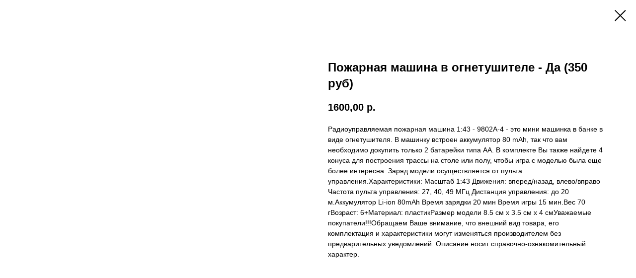

--- FILE ---
content_type: text/html; charset=UTF-8
request_url: https://ylubaka.ru/tproduct/1-592163822151-pozharnaya-mashina-v-ognetushitele-da-35
body_size: 6603
content:
<!DOCTYPE html>
<html lang="en" dir="ltr">
<head>
    <meta charset="utf-8">
    <meta name="viewport" content="width=device-width, initial-scale=1.0" />
    
<title>Пожарная машина в огнетушителе - Да (350 руб)</title>
<meta name="description" content="">
<meta name="keywords" content="">
<meta property="og:title" content="Пожарная машина в огнетушителе - Да (350 руб)" />
<meta property="og:description" content="" />
<meta property="og:type" content="website" />
<meta property="og:url" content="https://ylubaka.ru/tproduct/1-592163822151-pozharnaya-mashina-v-ognetushitele-da-35" />
<meta property="og:image" content="https://static.tildacdn.com/tild6666-6536-4436-b561-636330303634/9802.jpg" />
<link rel="canonical" href="https://ylubaka.ru/tproduct/1-592163822151-pozharnaya-mashina-v-ognetushitele-da-35" />
    <link rel="stylesheet" href="https://static.tildacdn.com/css/fonts-tildasans.css" type="text/css" media="all">
    <link rel="stylesheet" href="https://static.tildacdn.com/css/tilda-grid-3.0.min.css">
    <link rel="stylesheet" href="https://tilda.ws/project3887565/tilda-blocks-2.14.css">
    <link rel="stylesheet" href="https://static.tildacdn.com/css/tilda-cart-1.0.min.css" type="text/css" media="all">
    <link rel="stylesheet" href="https://static.tildacdn.com/css/tilda-forms-1.0.min.css" type="text/css" media="all">
    <link rel="stylesheet" href="https://static.tildacdn.com/css/tilda-catalog-1.1.min.css" type="text/css" media="all" onerror="this.loaderr='y';" />
    <link rel="stylesheet" href="https://static.tildacdn.com/css/tilda-delivery-1.0.min.css">
    <link rel="stylesheet" href="https://static.tildacdn.com/css/tilda-slds-1.4.min.css">
    <link rel="stylesheet" href="https://static.tildacdn.com/css/tilda-zoom-2.0.min.css">
    <link rel="stylesheet" href="https://static.tildacdn.com/css/tilda-popup-1.1.min.css">
    <link rel="stylesheet" href="https://static.tildacdn.com/css/tilda-cover-1.0.min.css" type="text/css" media="all">
    <link rel="stylesheet" href="https://static.tildacdn.com/css/tilda-menusub-1.0.min.css">
    <link rel="stylesheet" href="https://static.tildacdn.com/css/tilda-animation-1.0.min.css" type="text/css" media="all">
    <script src="https://static.tildacdn.com/js/tilda-scripts-3.0.min.js"></script>
    <script src="https://tilda.ws/project3887565/tilda-blocks-2.7.js"></script>
    <script src="https://static.tildacdn.com/js/tilda-forms-1.0.min.js" charset="utf-8"></script>
    <script src="https://static.tildacdn.com/js/hammer.min.js" charset="utf-8"></script>
    <script src="https://static.tildacdn.com/js/tilda-slds-1.4.min.js" charset="utf-8"></script>
    <script src="https://static.tildacdn.com/js/tilda-zoom-2.0.min.js" charset="utf-8"></script>
    <script src="https://static.tildacdn.com/js/tilda-cart-1.1.min.js" charset="utf-8"></script>
    <script src="https://static.tildacdn.com/js/tilda-products-1.0.min.js" charset="utf-8"></script>
    <script src="https://static.tildacdn.com/js/tilda-catalog-1.1.min.js" charset="utf-8" async onerror="this.loaderr='y';"></script>
    <script src="https://static.tildacdn.com/js/tilda-delivery-1.0.min.js" charset="utf-8"></script>
    <script src="https://static.tildacdn.com/js/tilda-cover-1.0.min.js" charset="utf-8"></script>
    <script src="https://static.tildacdn.com/js/tilda-menusub-1.0.min.js" charset="utf-8"></script>
    <script src="https://static.tildacdn.com/js/tilda-animation-1.0.min.js" charset="utf-8"></script>
    <script src="https://static.tildacdn.com/js/tilda-wishlist-1.0.min.js" charset="utf-8"></script>
    <script type="text/javascript">
    
    if((/bot|google|yandex|baidu|bing|msn|duckduckbot|teoma|slurp|crawler|spider|robot|crawling|facebook/i.test(navigator.userAgent))===false && typeof(sessionStorage)!='undefined' && sessionStorage.getItem('visited')!=='y'){	var style=document.createElement('style');	style.type='text/css';	style.innerHTML='@media screen and (min-width: 980px) {.t-records {opacity: 0;}.t-records_animated {-webkit-transition: opacity ease-in-out .2s;-moz-transition: opacity ease-in-out .2s;-o-transition: opacity ease-in-out .2s;transition: opacity ease-in-out .2s;}.t-records.t-records_visible {opacity: 1;}}';	document.getElementsByTagName('head')[0].appendChild(style);	$(document).ready(function() { $('.t-records').addClass('t-records_animated'); setTimeout(function(){ $('.t-records').addClass('t-records_visible'); sessionStorage.setItem('visited','y'); },400);	});}
    
    </script>
</head>

<body class="t-body">
<div id="allrecords" class="t-records" data-hook="blocks-collection-content-node" data-tilda-project-id="3887565" data-tilda-page-id="" data-tilda-formskey="09373a15e440220799296c90d53091a0">

<!-- PRODUCT START -->

                
                        
                    
        
        

<div id="rec1" class="r t-rec" style="" >
    <div class="t-store t-store__prod-snippet__container">

        
        
        <a href="https://ylubaka.ru" class="t-popup__close" style="position:absolute; background-color:#ffffff">
            <div class="t-popup__close-wrapper">
                <svg class="t-popup__close-icon t-popup__close-icon_arrow" width="26px" height="26px" viewBox="0 0 26 26" version="1.1" xmlns="http://www.w3.org/2000/svg" xmlns:xlink="http://www.w3.org/1999/xlink"><path d="M10.4142136,5 L11.8284271,6.41421356 L5.829,12.414 L23.4142136,12.4142136 L23.4142136,14.4142136 L5.829,14.414 L11.8284271,20.4142136 L10.4142136,21.8284271 L2,13.4142136 L10.4142136,5 Z" fill="#000000"></path></svg>
                <svg class="t-popup__close-icon t-popup__close-icon_cross" width="23px" height="23px" viewBox="0 0 23 23" version="1.1" xmlns="http://www.w3.org/2000/svg" xmlns:xlink="http://www.w3.org/1999/xlink"><g stroke="none" stroke-width="1" fill="#000000" fill-rule="evenodd"><rect transform="translate(11.313708, 11.313708) rotate(-45.000000) translate(-11.313708, -11.313708) " x="10.3137085" y="-3.6862915" width="2" height="30"></rect><rect transform="translate(11.313708, 11.313708) rotate(-315.000000) translate(-11.313708, -11.313708) " x="10.3137085" y="-3.6862915" width="2" height="30"></rect></g></svg>
            </div>
        </a>
        
        <div class="js-store-product js-product t-store__product-snippet" data-product-lid="592163822151" data-product-uid="592163822151" itemscope itemtype="http://schema.org/Product">
            <meta itemprop="productID" content="592163822151" />

            <div class="t-container">
                <div>
                    <meta itemprop="image" content="https://static.tildacdn.com/tild6666-6536-4436-b561-636330303634/9802.jpg" />
                    <div class="t-store__prod-popup__slider js-store-prod-slider t-store__prod-popup__col-left t-col t-col_6">
                        <div class="js-product-img" style="width:100%;padding-bottom:75%;background-size:cover;opacity:0;">
                        </div>
                    </div>
                    <div class="t-store__prod-popup__info t-align_left t-store__prod-popup__col-right t-col t-col_6">

                        <div class="t-store__prod-popup__title-wrapper">
                            <h1 class="js-store-prod-name js-product-name t-store__prod-popup__name t-name t-name_xl" itemprop="name" >Пожарная машина в огнетушителе - Да (350 руб)</h1>
                            <div class="t-store__prod-popup__brand t-descr t-descr_xxs" >
                                                            </div>
                            <div class="t-store__prod-popup__sku t-descr t-descr_xxs">
                                <span class="js-store-prod-sku js-product-sku" translate="no" >
                                    
                                </span>
                            </div>
                        </div>

                                                                        <div itemprop="offers" itemscope itemtype="http://schema.org/Offer" style="display:none;">
                            <meta itemprop="serialNumber" content="592163822151" />
                                                        <meta itemprop="price" content="1600.00" />
                            <meta itemprop="priceCurrency" content="RUB" />
                                                        <link itemprop="availability" href="http://schema.org/InStock">
                                                    </div>
                        
                                                
                        <div class="js-store-price-wrapper t-store__prod-popup__price-wrapper">
                            <div class="js-store-prod-price t-store__prod-popup__price t-store__prod-popup__price-item t-name t-name_md" style="">
                                                                <div class="js-product-price js-store-prod-price-val t-store__prod-popup__price-value" data-product-price-def="1600.0000" data-product-price-def-str="1600,00">1600,00</div><div class="t-store__prod-popup__price-currency" translate="no">р.</div>
                                                            </div>
                            <div class="js-store-prod-price-old t-store__prod-popup__price_old t-store__prod-popup__price-item t-name t-name_md" style="display:none;">
                                                                <div class="js-store-prod-price-old-val t-store__prod-popup__price-value"></div><div class="t-store__prod-popup__price-currency" translate="no">р.</div>
                                                            </div>
                        </div>

                        <div class="js-product-controls-wrapper">
                        </div>

                        <div class="t-store__prod-popup__links-wrapper">
                                                    </div>

                        
                        <div class="js-store-prod-text t-store__prod-popup__text t-descr t-descr_xxs" >
                                                    <div class="js-store-prod-all-text" itemprop="description">
                                Радиоуправляемая пожарная машина 1:43 - 9802A-4 - это мини машинка в банке в виде огнетушителя. В машинку встроен аккумулятор 80 mAh, так что вам необходимо докупить только 2 батарейки типа АА. В комплекте Вы также найдете 4 конуса для построения трассы на столе или полу, чтобы игра с моделью была еще более интересна. Заряд модели осуществляется от пульта управления.Характеристики: Масштаб 1:43 Движения: вперед/назад, влево/вправо Частота пульта управления: 27, 40, 49 МГц Дистанция управления: до 20 м.Аккумулятор Li-ion 80mAh Время зарядки 20 мин Время игры 15 мин.Вес 70 гВозраст: 6+Материал: пластикРазмер модели 8.5 см x 3.5 см x 4 смУважаемые покупатели!!!Обращаем Ваше внимание, что внешний вид товара, его комплектация и характеристики могут изменяться производителем без предварительных уведомлений. Описание носит справочно-ознакомительный характер.                            </div>
                                                                            <div class="js-store-prod-all-charcs">
                                                                                                                                                                        </div>
                                                </div>

                    </div>
                </div>

                            </div>
        </div>
                <div class="js-store-error-msg t-store__error-msg-cont"></div>
        <div itemscope itemtype="http://schema.org/ImageGallery" style="display:none;">
                                                </div>

    </div>

                        
                        
    
    <style>
        /* body bg color */
        

        /* body bg color end */
        /* Slider stiles */
        .t-slds__bullet_active .t-slds__bullet_body {
            background-color: #222 !important;
        }

        .t-slds__bullet:hover .t-slds__bullet_body {
            background-color: #222 !important;
        }
        /* Slider stiles end */
    </style>
    

            
        
    <style>
        

        

        
    </style>
    
    
        
    <style>
        
    </style>
    
    
        
    <style>
        
    </style>
    
    
        
        <style>
    
                                    
        </style>
    
    
    <div class="js-store-tpl-slider-arrows" style="display: none;">
              


<div class="t-slds__arrow_wrapper t-slds__arrow_wrapper-left" data-slide-direction="left">
  <div class="t-slds__arrow t-slds__arrow-left " >
    <div class="t-slds__arrow_body t-slds__arrow_body-left" style="width: 17px;">
      <svg style="display: block" viewBox="0 0 17.3 33" xmlns="http://www.w3.org/2000/svg" xmlns:xlink="http://www.w3.org/1999/xlink">
                <desc>Left</desc>
        <polyline
        fill="none"
        stroke="#222"
        stroke-linejoin="butt"
        stroke-linecap="butt"
        stroke-width="1"
        points="0.5,0.5 16.5,16.5 0.5,32.5"
        />
      </svg>
    </div>
  </div>
</div>
<div class="t-slds__arrow_wrapper t-slds__arrow_wrapper-right" data-slide-direction="right">
  <div class="t-slds__arrow t-slds__arrow-right " >
    <div class="t-slds__arrow_body t-slds__arrow_body-right" style="width: 17px;">
      <svg style="display: block" viewBox="0 0 17.3 33" xmlns="http://www.w3.org/2000/svg" xmlns:xlink="http://www.w3.org/1999/xlink">
        <desc>Right</desc>
        <polyline
        fill="none"
        stroke="#222"
        stroke-linejoin="butt"
        stroke-linecap="butt"
        stroke-width="1"
        points="0.5,0.5 16.5,16.5 0.5,32.5"
        />
      </svg>
    </div>
  </div>
</div>    </div>

    
    <script>
        t_onReady(function() {
            var tildacopyEl = document.getElementById('tildacopy');
            if (tildacopyEl) tildacopyEl.style.display = 'none';

            var recid = '1';
            var options = {};
            var product = {"uid":592163822151,"rootpartid":5011066,"title":"Пожарная машина в огнетушителе - Да (350 руб)","text":"Радиоуправляемая пожарная машина 1:43 - 9802A-4 - это мини машинка в банке в виде огнетушителя. В машинку встроен аккумулятор 80 mAh, так что вам необходимо докупить только 2 батарейки типа АА. В комплекте Вы также найдете 4 конуса для построения трассы на столе или полу, чтобы игра с моделью была еще более интересна. Заряд модели осуществляется от пульта управления.Характеристики: Масштаб 1:43 Движения: вперед\/назад, влево\/вправо Частота пульта управления: 27, 40, 49 МГц Дистанция управления: до 20 м.Аккумулятор Li-ion 80mAh Время зарядки 20 мин Время игры 15 мин.Вес 70 гВозраст: 6+Материал: пластикРазмер модели 8.5 см x 3.5 см x 4 смУважаемые покупатели!!!Обращаем Ваше внимание, что внешний вид товара, его комплектация и характеристики могут изменяться производителем без предварительных уведомлений. Описание носит справочно-ознакомительный характер.","price":"1600.0000","gallery":[{"img":"https:\/\/static.tildacdn.com\/tild6666-6536-4436-b561-636330303634\/9802.jpg"}],"sort":1039400,"portion":0,"newsort":0,"json_chars":"null","externalid":"rg9cMUvXgKyzYnZKaygM","pack_label":"lwh","pack_x":0,"pack_y":0,"pack_z":0,"pack_m":0,"serverid":"master","servertime":"1618292318.2385","parentuid":"","editions":[{"uid":592163822151,"price":"1 600.00","priceold":"","sku":"","quantity":"","img":"https:\/\/static.tildacdn.com\/tild6666-6536-4436-b561-636330303634\/9802.jpg"}],"characteristics":[],"properties":[],"partuids":[787278882701],"url":"https:\/\/ylubaka.ru\/tproduct\/1-592163822151-pozharnaya-mashina-v-ognetushitele-da-35"};

            // draw slider or show image for SEO
            if (window.isSearchBot) {
                var imgEl = document.querySelector('.js-product-img');
                if (imgEl) imgEl.style.opacity = '1';
            } else {
                
                var prodcard_optsObj = {
    hasWrap: false,
    txtPad: '',
    bgColor: '',
    borderRadius: '',
    shadowSize: '0px',
    shadowOpacity: '',
    shadowSizeHover: '',
    shadowOpacityHover: '',
    shadowShiftyHover: '',
    btnTitle1: '',
    btnLink1: '',
    btnTitle2: '',
    btnLink2: '',
    showOpts: false};

var price_optsObj = {
    color: '',
    colorOld: '',
    fontSize: '',
    fontWeight: ''
};

var popup_optsObj = {
    columns: '',
    columns2: '',
    isVertical: '',
    align: '',
    btnTitle: '_Buy_now_',
    closeText: '',
    iconColor: '',
    containerBgColor: '',
    overlayBgColorRgba: '',
    popupStat: '',
    popupContainer: '',
    fixedButton: false,
    mobileGalleryStyle: ''
};

var slider_optsObj = {
    anim_speed: '',
    arrowColor: '',
    videoPlayerIconColor: '',
    cycle: '',
    controls: '',
    bgcolor: ''
};

var slider_dotsOptsObj = {
    size: '',
    bgcolor: '',
    bordersize: '',
    bgcoloractive: ''
};

var slider_slidesOptsObj = {
    zoomable: false,
    bgsize: '',
    ratio: '0.75'
};

var typography_optsObj = {
    descrColor: '',
    titleColor: ''
};

var default_sortObj = {
    in_stock: false};

var btn1_style = 'color:#ffffff;background-color:#000000;';
var btn2_style = '';

var options_catalog = {
    btn1_style: btn1_style,
    btn2_style: btn2_style,
    storepart: '',
    prodCard: prodcard_optsObj,
    popup_opts: popup_optsObj,
    defaultSort: default_sortObj,
    slider_opts: slider_optsObj,
    slider_dotsOpts: slider_dotsOptsObj,
    slider_slidesOpts: slider_slidesOptsObj,
    typo: typography_optsObj,
    price: price_optsObj,
    blocksInRow: '',
    imageHover: false,
    imageHeight: '',
    imageRatioClass: 't-store__card__imgwrapper_4-3',
    align: '',
    vindent: '',
    isHorizOnMob:false,
    itemsAnim: '',
    hasOriginalAspectRatio: false,
    markColor: '',
    markBgColor: '',
    currencySide: 'r',
    currencyTxt: 'р.',
    currencySeparator: ',',
    currencyDecimal: '',
    btnSize: '',
    verticalAlignButtons: false,
    hideFilters: false,
    titleRelevants: '',
    showRelevants: '',
    relevants_slider: false,
    relevants_quantity: '',
    isFlexCols: false,
    isPublishedPage: true,
    previewmode: true,
    colClass: 't-col t-col_3',
    ratio: '',
    sliderthumbsside: '',
    showStoreBtnQuantity: '',
    tabs: '',
    galleryStyle: '',
    title_typo: '',
    descr_typo: '',
    price_typo: '',
    price_old_typo: '',
    menu_typo: '',
    options_typo: '',
    sku_typo: '',
    characteristics_typo: '',
    button_styles: '',
    button2_styles: '',
    buttonicon: '',
    buttoniconhover: '',
};                
                // emulate, get options_catalog from file store_catalog_fields
                options = options_catalog;
                options.typo.title = "" || '';
                options.typo.descr = "" || '';

                try {
                    if (options.showRelevants) {
                        var itemsCount = '4';
                        var relevantsMethod;
                        switch (options.showRelevants) {
                            case 'cc':
                                relevantsMethod = 'current_category';
                                break;
                            case 'all':
                                relevantsMethod = 'all_categories';
                                break;
                            default:
                                relevantsMethod = 'category_' + options.showRelevants;
                                break;
                        }

                        t_onFuncLoad('t_store_loadProducts', function() {
                            t_store_loadProducts(
                                'relevants',
                                recid,
                                options,
                                false,
                                {
                                    currentProductUid: '592163822151',
                                    relevantsQuantity: itemsCount,
                                    relevantsMethod: relevantsMethod,
                                    relevantsSort: 'random'
                                }
                            );
                        });
                    }
                } catch (e) {
                    console.log('Error in relevants: ' + e);
                }
            }

            
                        

            window.tStoreOptionsList = [{"title":"Свеча розовое золото цифры","params":{"view":"select","hasColor":false,"linkImage":true},"values":[{"id":"6853372","value":"Свеча розовое золото цифра \"0\""},{"id":"6853345","value":"Свеча розовое золото цифра \"1\""},{"id":"6853348","value":"Свеча розовое золото цифра \"2\""},{"id":"6853351","value":"Свеча розовое золото цифра \"3\""},{"id":"6853354","value":"Свеча розовое золото цифра \"4\""},{"id":"6853357","value":"Свеча розовое золото цифра \"5\""},{"id":"6853360","value":"Свеча розовое золото цифра \"6\""},{"id":"6853363","value":"Свеча розовое золото цифра \"7\""},{"id":"6853366","value":"Свеча розовое золото цифра \"8\""},{"id":"6853369","value":"Свеча розовое золото цифра \"9\""}]},{"title":"Свечи металлик цифры","params":{"view":"select","hasColor":false,"linkImage":true},"values":[{"id":"6854101","value":"Свеча металлик цифра \"0\""},{"id":"6854104","value":"Свеча металлик цифра \"1\""},{"id":"6854107","value":"Свеча металлик цифра \"2\""},{"id":"6854110","value":"Свеча металлик цифра \"3\""},{"id":"6854113","value":"Свеча металлик цифра \"4\""},{"id":"6854116","value":"Свеча металлик цифра \"5\""},{"id":"6854119","value":"Свеча металлик цифра \"6\""},{"id":"6854122","value":"Свеча металлик цифра \"7\""},{"id":"6854125","value":"Свеча металлик цифра \"8\""},{"id":"6854128","value":"Свеча металлик цифра \"9\""}]},{"title":"Свеча металлик цифры","params":{"view":"select","hasColor":false,"linkImage":false},"values":[]},{"title":"Свеча Золото цифры","params":{"view":"select","hasColor":false,"linkImage":true},"values":[{"id":"6854947","value":"Свеча Золото цифра \"0\""},{"id":"6854950","value":"Свеча Золото цифра \"1\""},{"id":"6854953","value":"Свеча Золото цифра \"2\""},{"id":"6854956","value":"Свеча Золото цифра \"3\""},{"id":"6854959","value":"Свеча Золото цифра \"4\""},{"id":"6854962","value":"Свеча Золото цифра \"5\""},{"id":"6854965","value":"Свеча Золото цифра \"6\""},{"id":"6854968","value":"Свеча Золото цифра \"7\""},{"id":"6854971","value":"Свеча Золото цифра \"8\""},{"id":"6854974","value":"Свеча Золото цифра \"9\""}]},{"title":"Свеча цифра диамант маджента","params":{"view":"select","hasColor":false,"linkImage":true},"values":[{"id":"7234609","value":"Свеча Диамант Маджента цифра \"0\""},{"id":"7234612","value":"Свеча Диамант Маджента цифра \"1\""},{"id":"7234615","value":"Свеча Диамант Маджента цифра \"2\""},{"id":"7234618","value":"Свеча Диамант Маджента цифра \"3\""},{"id":"7234621","value":"Свеча Диамант Маджента цифра \"4\""},{"id":"7234624","value":"Свеча Диамант Маджента цифра \"5\""},{"id":"7234630","value":"Свеча Диамант Маджента цифра \"6\""},{"id":"7234633","value":"Свеча Диамант Маджента цифра \"7\""},{"id":"7234636","value":"Свеча Диамант Маджента цифра \"8\""},{"id":"7234639","value":"Свеча Диамант Маджента цифра \"9\""}]},{"title":"Свеча Диамант Маджента","params":{"view":"select","hasColor":false,"linkImage":true},"values":[]}];

            t_onFuncLoad('t_store_productInit', function() {
                t_store_productInit(recid, options, product);
            });

            // if user coming from catalog redirect back to main page
            if (window.history.state && (window.history.state.productData || window.history.state.storepartuid)) {
                window.onpopstate = function() {
                    window.history.replaceState(null, null, window.location.origin);
                    window.location.replace(window.location.origin);
                };
            }
        });
    </script>
    

</div>


<!-- PRODUCT END -->


</div>
</body>
</html>